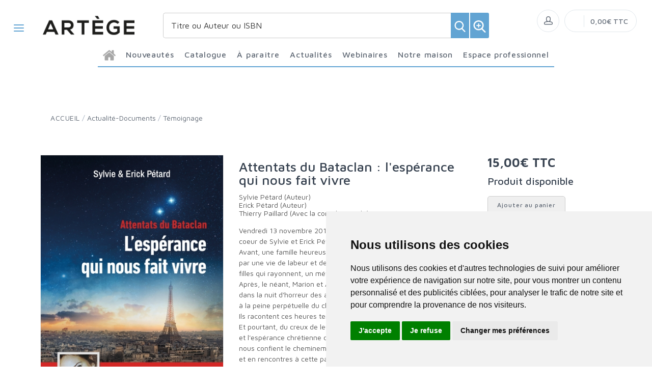

--- FILE ---
content_type: text/html; charset=utf-8
request_url: https://www.editionsartege.fr/product/124551/attentats-du-bataclan-l-esperance-qui-nous-fait-vivre/
body_size: 214102
content:


<!DOCTYPE html>
<html lang="fr">
<head>
  <noscript>
    <meta http-equiv="refresh" content="0; url=https://www.editionsartege.fr/noscript.html">
  </noscript>
  <meta http-equiv="Content-Type" content="text/html; charset=UTF-8">
  <link attr-write-cache='.cache/editionsartege-fr-head-seo-product-124551-attentats-du-bataclan-l-esperance-qui-nous-fait-vivre.html.cache'><title>Attentats du Bataclan : l'espérance qui nous fait vivre - Éditions Artège</title><meta name="description" content="Le récit de la reconstruction de parents qui ont perdu leurs deux filles dans les attentats du Bataclan"><meta name="author" content="Groupe Elidia"><link rel="canonical" href=""/><meta property="og:locale" content="fr_FR"/><meta property="og:type" content="website"/><meta property="og:title" content="Attentats du Bataclan : l'espérance qui nous fait vivre - Éditions Artège"/><meta property="og:description" content="Le récit de la reconstruction de parents qui ont perdu leurs deux filles dans les attentats du Bataclan"/><meta property="og:image" content="[data-uri]"><meta property="og:image:type" content="image/jpg" /><meta property="og:image:alt" content="Attentats du Bataclan : l'espérance qui nous fait vivre - Éditions Artège" /><meta property="og:site_name" content="editionsartege.fr"/>  <meta name="viewport" content="width=device-width, initial-scale=1.0, maximum-scale=1.0, user-scalable=no">
  <!-- Favicon and Apple Icons-->
  <link rel="icon" type="image/x-icon" href="https://www.editionsartege.fr/themes/editionsartege.fr/favicon.ico">
  <link rel="icon" type="image/png" href="https://www.editionsartege.fr/themes/editionsartege.fr/favicon.png">
  <link rel="apple-touch-icon" href="https://www.editionsartege.fr/themes/editionsartege.fr/touch-icon-iphone.png">
  <link rel="apple-touch-icon" sizes="152x152" href="https://www.editionsartege.fr/themes/editionsartege.fr/touch-icon-ipad.png">
  <link rel="apple-touch-icon" sizes="180x180" href="https://www.editionsartege.fr/themes/editionsartege.fr/touch-icon-iphone-retina.png">
  <link rel="apple-touch-icon" sizes="167x167" href="https://www.editionsartege.fr/themes/editionsartege.fr/touch-icon-ipad-retina.png">
  <!-- Vendor Styles including: Bootstrap, Font Icons, Plugins, etc.-->
  <link rel="stylesheet" media="screen" href="https://www.editionsartege.fr/css/vendor.min.css">
  <!-- Main Template Styles-->
  <link id="mainStyles" rel="stylesheet" media="screen" href="https://www.editionsartege.fr/css/styles.css?20251205024451">
  <link id="custom" rel="stylesheet" media="screen" href="https://www.editionsartege.fr/themes/customEditions.css?20251205024451">
  <link id="custom" rel="stylesheet" media="screen" href="https://www.editionsartege.fr/themes/editionsartege.fr/custom.css?20251205024451">
  <!-- Modernizr-->
  <script src="https://www.editionsartege.fr/js/modernizr.min.js"></script>
  <!-- Cookie Consent by TermsFeed Privacy Generator https://www.TermsFeed.com -->
<script type="text/javascript" src="https://www.termsfeed.com/public/cookie-consent/4.0.0/cookie-consent.js" charset="UTF-8"></script>
<script type="text/javascript" charset="UTF-8">
document.addEventListener('DOMContentLoaded', function () {
cookieconsent.run({"notice_banner_type":"simple","consent_type":"express","palette":"light","language":"fr","page_load_consent_levels":["strictly-necessary"],"notice_banner_reject_button_hide":false,"preferences_center_close_button_hide":false,"page_refresh_confirmation_buttons":false,"website_name":"editionsartege.fr","open_preferences_center_selector":"#open_preferences_center"});
});
</script>





<!-- Google tag (gtag.js) -->
<script async src="https://www.googletagmanager.com/gtag/js?id=G-E2RFJGSBH1"></script>
<script>
  window.dataLayer = window.dataLayer || [];
  function gtag(){dataLayer.push(arguments);}
  gtag('js', new Date());

  gtag('config', 'G-E2RFJGSBH1');
</script>





















<noscript>ePrivacy and GPDR Cookie Consent management by <a href="https://www.TermsFeed.com/" rel="nofollow">TermsFeed Privacy Generator</a></noscript>
<!-- End Cookie Consent by TermsFeed Privacy Generator https://www.TermsFeed.com --></head><body>
  <link attr-read-cache='.cache/editionsartege-fr-loader.html.cache'><div class="AppLoaderOff" id="AppLoader"><img class="AppLoaderImg" src="https://www.editionsartege.fr/img/loading.gif"></div>  <link attr-read-cache='.cache/editionsartege-fr-sidebar-left-menu-categories.html.cache'><div class="offcanvas-container" id="shop-categories"> <nav class="offcanvas-menu"> <ul class="menu"> <li class="has-children"><span><a href="https://www.editionsartege.fr/categorie/0012/nouveautes/" class="getLoad">Nouveautés</a></span></li> <li class="has-children"><span><a href="https://www.editionsartege.fr/categorie/0011/a-paraitre/" class="getLoad">À paraître</a></span></li> <li class="has-children"><span><a href="https://www.editionsartege.fr/actualites/" class="getLoad">Actualités</a></span></li> <li class="has-children"><span><a href="https://www.editionsartege.fr/webinaires/" class="getLoad">Webinaires</a></span></li><div class="offcanvas-header bkgd_siteColor"> <h5 style="color: #fff;">Catalogue</h5></div><li class="has-children"><span><a href="https://www.editionsartege.fr/categorie/86/actualite-documents/">Actualité-Documents</a><span class="sub-menu-toggle"></span></span><ul class="offcanvas-submenu"><li><a href="https://www.editionsartege.fr/categorie/290/couple-et-famille/" class="getLoad">Couple et famille</a></li><li><a href="https://www.editionsartege.fr/categorie/87/documents-d-eglise/" class="getLoad">Documents d'Eglise</a></li><li><a href="https://www.editionsartege.fr/categorie/91/essai/" class="getLoad">Essai</a></li><li><a href="https://www.editionsartege.fr/categorie/92/formation/" class="getLoad">Formation</a></li><li><a href="https://www.editionsartege.fr/categorie/288/grandes-figures/" class="getLoad">Grandes figures</a></li><li><a href="https://www.editionsartege.fr/categorie/88/liturgie/" class="getLoad">Liturgie</a></li><li><a href="https://www.editionsartege.fr/categorie/90/temoignage/" class="getLoad">Témoignage</a></li><li><a href="https://www.editionsartege.fr/categorie/287/vie-chretienne/" class="getLoad">Vie chrétienne</a></li><li><a href="https://www.editionsartege.fr/categorie/89/vie-de-l-eglise/" class="getLoad">Vie de l'Eglise</a></li></ul></li><li class="has-children"><span><a href="https://www.editionsartege.fr/categorie/624/notre-selection-d-ouvrages-pour-celebrer-la-foi/">Notre sélection d’ouvrages pour célébrer la foi</a><span class="sub-menu-toggle"></span></span><ul class="offcanvas-submenu"></ul></li><li class="has-children"><span><a href="https://www.editionsartege.fr/categorie/93/spiritualite/">Spiritualité</a><span class="sub-menu-toggle"></span></span><ul class="offcanvas-submenu"><li><a href="https://www.editionsartege.fr/categorie/138/bible/" class="getLoad">Bible</a></li><li><a href="https://www.editionsartege.fr/categorie/94/ecrits-des-saints/" class="getLoad">Ecrits des saints</a></li><li><a href="https://www.editionsartege.fr/categorie/96/grandes-figures/" class="getLoad">Grandes figures</a></li><li><a href="https://www.editionsartege.fr/categorie/95/prieres/" class="getLoad">Prières</a></li><li><a href="https://www.editionsartege.fr/categorie/289/vie-spirituelle/" class="getLoad">Vie spirituelle</a></li></ul></li><li class="has-children"><span><a href="https://www.editionsartege.fr/categorie/97/poche/">Poche</a><span class="sub-menu-toggle"></span></span><ul class="offcanvas-submenu"><li><a href="https://www.editionsartege.fr/categorie/99/classiques-de-la-spiritualite/" class="getLoad">Classiques de la spiritualité</a></li><li><a href="https://www.editionsartege.fr/categorie/98/grandes-figures/" class="getLoad">Grandes figures</a></li><li><a href="https://www.editionsartege.fr/categorie/100/petites-vies/" class="getLoad">Petites vies</a></li><li><a href="https://www.editionsartege.fr/categorie/102/spiritualite/" class="getLoad">Spiritualité</a></li></ul></li><li class="has-children"><span><a href="https://www.editionsartege.fr/categorie/103/jeunesse-bd/">Jeunesse-BD</a><span class="sub-menu-toggle"></span></span><ul class="offcanvas-submenu"></ul></li><li class="has-children"><span><a href="https://www.editionsartege.fr/categorie/128/universitaire/">Universitaire</a><span class="sub-menu-toggle"></span></span><ul class="offcanvas-submenu"><li><a href="https://www.editionsartege.fr/categorie/136/actes-de-colloques/" class="getLoad">Actes de colloques</a></li><li><a href="https://www.editionsartege.fr/categorie/132/droit-canonique/" class="getLoad">Droit Canonique</a></li><li><a href="https://www.editionsartege.fr/categorie/134/exegese/" class="getLoad">Exégèse</a></li><li><a href="https://www.editionsartege.fr/categorie/137/histoire/" class="getLoad">Histoire</a></li><li><a href="https://www.editionsartege.fr/categorie/135/patristique/" class="getLoad">Patristique</a></li><li><a href="https://www.editionsartege.fr/categorie/133/philosophie/" class="getLoad">Philosophie</a></li><li><a href="https://www.editionsartege.fr/categorie/129/theologie/" class="getLoad">Théologie</a></li></ul></li><div class="offcanvas-header bkgd_siteColor notre-maison"> <h5 style="color: #fff;">Notre maison</h5></div> <li class="has-children"><span><a href="https://www.editionsartege.fr/pages/1/qui-sommes-nous/" class="getLoad">Qui sommes nous</a></span></li> <li class="has-children"><span><a href="https://www.editionsartege.fr/auteurs/" class="getLoad">Nos auteurs</a></span></li> <li class="has-children"><span><a href="https://www.editionsartege.fr/pages/9/envoyer-un-manuscrit/" class="getLoad">Envoyer un manuscrit</a></span></li> <li class="has-children"><span><a href="https://www.editionsartege.fr/pages/2/contact/" class="getLoad">Nous contacter</a></span></li><div class="offcanvas-header bkgd_siteColor espace-professionnel"> <h5 style="color: #fff;">Espace professionnel</h5></div> <li class="has-children"><span><a href="https://www.editionsartege.fr/pages/5/librairies/" class="getLoad">Libraires</a></span></li> <li class="has-children"><span><a href="https://www.editionsartege.fr/pages/6/journalistes/" class="getLoad">Journalistes</a></span></li> <li class="has-children"><span><a href="https://www.editionsartege.fr/pages/7/droits-d-auteur/" class="getLoad">Droits d'auteur</a></span></li> <li class="has-children"><span><a href="https://www.editionsartege.fr/pages/8/foreign-rights/" class="getLoad">Foreign rights</a></span></li> </ul> </nav> </div>  <link attr-read-cache='.cache/editionsartege-fr-mobile-menu.html.cache'> <link attr-read-cache='.cache/editionsartege-fr-sidebar-left-menu-categories.html.cache'><div class="offcanvas-container" id="mobile-menu"> <nav class="offcanvas-menu"> <ul class="menu"> <li class="has-children"><span><a href="https://www.editionsartege.fr/categorie/0012/nouveautes/" class="getLoad">Nouveautés</a></span></li> <li class="has-children"><span><a href="https://www.editionsartege.fr/categorie/0011/a-paraitre/" class="getLoad">À paraître</a></span></li> <li class="has-children"><span><a href="https://www.editionsartege.fr/actualites/" class="getLoad">Actualités</a></span></li> <li class="has-children"><span><a href="https://www.editionsartege.fr/webinaires/" class="getLoad">Webinaires</a></span></li><div class="offcanvas-header bkgd_siteColor"> <h5 style="color: #fff;">Catalogue</h5></div><li class="has-children"><span><a href="https://www.editionsartege.fr/categorie/86/actualite-documents/">Actualité-Documents</a><span class="sub-menu-toggle"></span></span><ul class="offcanvas-submenu"><li><a href="https://www.editionsartege.fr/categorie/290/couple-et-famille/" class="getLoad">Couple et famille</a></li><li><a href="https://www.editionsartege.fr/categorie/87/documents-d-eglise/" class="getLoad">Documents d'Eglise</a></li><li><a href="https://www.editionsartege.fr/categorie/91/essai/" class="getLoad">Essai</a></li><li><a href="https://www.editionsartege.fr/categorie/92/formation/" class="getLoad">Formation</a></li><li><a href="https://www.editionsartege.fr/categorie/288/grandes-figures/" class="getLoad">Grandes figures</a></li><li><a href="https://www.editionsartege.fr/categorie/88/liturgie/" class="getLoad">Liturgie</a></li><li><a href="https://www.editionsartege.fr/categorie/90/temoignage/" class="getLoad">Témoignage</a></li><li><a href="https://www.editionsartege.fr/categorie/287/vie-chretienne/" class="getLoad">Vie chrétienne</a></li><li><a href="https://www.editionsartege.fr/categorie/89/vie-de-l-eglise/" class="getLoad">Vie de l'Eglise</a></li></ul></li><li class="has-children"><span><a href="https://www.editionsartege.fr/categorie/624/notre-selection-d-ouvrages-pour-celebrer-la-foi/">Notre sélection d’ouvrages pour célébrer la foi</a><span class="sub-menu-toggle"></span></span><ul class="offcanvas-submenu"></ul></li><li class="has-children"><span><a href="https://www.editionsartege.fr/categorie/93/spiritualite/">Spiritualité</a><span class="sub-menu-toggle"></span></span><ul class="offcanvas-submenu"><li><a href="https://www.editionsartege.fr/categorie/138/bible/" class="getLoad">Bible</a></li><li><a href="https://www.editionsartege.fr/categorie/94/ecrits-des-saints/" class="getLoad">Ecrits des saints</a></li><li><a href="https://www.editionsartege.fr/categorie/96/grandes-figures/" class="getLoad">Grandes figures</a></li><li><a href="https://www.editionsartege.fr/categorie/95/prieres/" class="getLoad">Prières</a></li><li><a href="https://www.editionsartege.fr/categorie/289/vie-spirituelle/" class="getLoad">Vie spirituelle</a></li></ul></li><li class="has-children"><span><a href="https://www.editionsartege.fr/categorie/97/poche/">Poche</a><span class="sub-menu-toggle"></span></span><ul class="offcanvas-submenu"><li><a href="https://www.editionsartege.fr/categorie/99/classiques-de-la-spiritualite/" class="getLoad">Classiques de la spiritualité</a></li><li><a href="https://www.editionsartege.fr/categorie/98/grandes-figures/" class="getLoad">Grandes figures</a></li><li><a href="https://www.editionsartege.fr/categorie/100/petites-vies/" class="getLoad">Petites vies</a></li><li><a href="https://www.editionsartege.fr/categorie/102/spiritualite/" class="getLoad">Spiritualité</a></li></ul></li><li class="has-children"><span><a href="https://www.editionsartege.fr/categorie/103/jeunesse-bd/">Jeunesse-BD</a><span class="sub-menu-toggle"></span></span><ul class="offcanvas-submenu"></ul></li><li class="has-children"><span><a href="https://www.editionsartege.fr/categorie/128/universitaire/">Universitaire</a><span class="sub-menu-toggle"></span></span><ul class="offcanvas-submenu"><li><a href="https://www.editionsartege.fr/categorie/136/actes-de-colloques/" class="getLoad">Actes de colloques</a></li><li><a href="https://www.editionsartege.fr/categorie/132/droit-canonique/" class="getLoad">Droit Canonique</a></li><li><a href="https://www.editionsartege.fr/categorie/134/exegese/" class="getLoad">Exégèse</a></li><li><a href="https://www.editionsartege.fr/categorie/137/histoire/" class="getLoad">Histoire</a></li><li><a href="https://www.editionsartege.fr/categorie/135/patristique/" class="getLoad">Patristique</a></li><li><a href="https://www.editionsartege.fr/categorie/133/philosophie/" class="getLoad">Philosophie</a></li><li><a href="https://www.editionsartege.fr/categorie/129/theologie/" class="getLoad">Théologie</a></li></ul></li><div class="offcanvas-header bkgd_siteColor notre-maison"> <h5 style="color: #fff;">Notre maison</h5></div> <li class="has-children"><span><a href="https://www.editionsartege.fr/pages/1/qui-sommes-nous/" class="getLoad">Qui sommes nous</a></span></li> <li class="has-children"><span><a href="https://www.editionsartege.fr/auteurs/" class="getLoad">Nos auteurs</a></span></li> <li class="has-children"><span><a href="https://www.editionsartege.fr/pages/9/envoyer-un-manuscrit/" class="getLoad">Envoyer un manuscrit</a></span></li> <li class="has-children"><span><a href="https://www.editionsartege.fr/pages/2/contact/" class="getLoad">Nous contacter</a></span></li><div class="offcanvas-header bkgd_siteColor espace-professionnel"> <h5 style="color: #fff;">Espace professionnel</h5></div> <li class="has-children"><span><a href="https://www.editionsartege.fr/pages/5/librairies/" class="getLoad">Libraires</a></span></li> <li class="has-children"><span><a href="https://www.editionsartege.fr/pages/6/journalistes/" class="getLoad">Journalistes</a></span></li> <li class="has-children"><span><a href="https://www.editionsartege.fr/pages/7/droits-d-auteur/" class="getLoad">Droits d'auteur</a></span></li> <li class="has-children"><span><a href="https://www.editionsartege.fr/pages/8/foreign-rights/" class="getLoad">Foreign rights</a></span></li> </ul> </nav> </div>   <!-- Topbar-->
<div class="topbar" style="display: none;">
  <div class="topbar-column topbarLeft">
    <a class="" href="/cdn-cgi/l/email-protection#1a7475687f6a76635a7f7e736e737574697b686e7f7d7f347c68">
      <i class="icon-mail"></i>&nbsp; <span class="__cf_email__" data-cfemail="81efeef3e4f1edf8c1e4e5e8f5e8eeeff2e0f3f5e4e6e4afe7f3">[email&#160;protected]</span>    </a>
    <span style="color: #fff;" class="pipe_separator">|</span>
    <a class="" href="tel:">
      <img style="width: 15px;" src="https://www.editionsartege.fr/img/icons/phone.png" alt="Téléphone">&nbsp;     </a>
    <span style="color: #fff;" class="pipe_separator">|</span>
        <a class="social-button sb-facebook shape-circle sb-dark" href="https://www.facebook.com/editionsartege/" target="_blank">
      <i class="socicon-facebook"></i>
    </a>
            <a class="social-button sb-instagram shape-none sb-dark" href="https://www.instagram.com/editionsartege/" target="_blank">
      <i class="socicon-instagram"></i>
    </a>
            <a class="social-button sb-twitter shape-none sb-dark" href="https://twitter.com/artegeedition" target="_blank">
      <i class="socicon-twitter"></i>
    </a>
      </div>

<div class="topbar-column topbarRight">
<a class="getLoad" href="https://www.editionsartege.fr/account-login/"><i class="icon-head"></i>&nbsp; Identifiez-vous</a><span style="color: #fff;" class="pipe_separator">|</span>
<a class="getLoad" href="https://www.editionsartege.fr/account-login/"><i class="icon-head"></i>&nbsp; Créez un compte</a>





  </div>
</div>  <!-- Navbar-->
<!-- Remove "navbar-sticky" class to make navigation bar scrollable with the page.-->

<header class="navbar navbar-sticky">

    <form class="site-search" method="get" action="https://www.editionsartege.fr/search/">
        <input type="text" name="q" id="q" minlength="4" placeholder="Titre ou Auteur ou ISBN">
        <img id="icon-cross" style="position:absolute;top: 30px;right: 15px;z-index: 12;width: 13px;" src="https://www.editionsartege.fr/img/icons/close.png" alt="Fermer" onclick="closeMenu()">
    </form>

     <form class="site-search2" method="get" action="https://www.editionsartege.fr/search/">
      <div class="searchBar-top">
         <div class="search">
            <input type="text" name="q" id="q" minlength="4" class="searchTerm" value="" placeholder="Titre ou Auteur ou ISBN">
            <button type="submit" class="searchButton">
              <img style="width: 25px;" src="https://www.editionsartege.fr/img/icons/search.png" alt="Recherche">
           </button>
            <button type="button" onclick="location.href='https://www.editionsartege.fr/search-plus/'" class="searchPlusButton">
              <img style="width: 25px;" src="https://www.editionsartege.fr/img/icons/zoom.png" alt="Recherche détaillée">
           </button>
         </div>
      </div>
    </form>


    <div class="site-branding">
        <div class="inner">
            <!-- Off-Canvas Toggle (#shop-categories)-->
            <a class="offcanvas-toggle cats-toggle" href="#shop-categories" data-toggle="offcanvas"></a>
            <!-- Off-Canvas Toggle (#mobile-menu)-->
            <a class="offcanvas-toggle menu-toggle" href="#mobile-menu" data-toggle="offcanvas"></a>
            <!-- Site Logo--><a class="site-logo" href="https://www.editionsartege.fr/"><img src="https://www.editionsartege.fr/themes/editionsartege.fr/default-logo.png" alt="Logo"></a>
        </div>
    </div>



    <link attr-read-cache='.cache/editionsartege-fr-navbar-main-menu-categories.html.cache'>  <nav class="site-menu"> <ul> <li class="has-megamenu accueil"><a href="https://www.editionsartege.fr/"><img style="margin: 12px 0 0 0; width: 25px;" src="https://www.editionsartege.fr/img/icons/home.png" alt="accueil"></a></li><li class="has-megamenu"><a href="https://www.editionsartege.fr/categorie/0012/nouveautes/"><span>Nouveautés</span></a></li><li class="has-megamenu"><a href="#"><span style="cursor: context-menu">Catalogue</span></a><ul class="mega-menu row"><li class="largCAT_Menu"><h6><a href="https://www.editionsartege.fr/categorie/86/actualite-documents/" class="getLoad"><span>Actualité-Documents<span></a></h6><ul><li><a class="top-menu-cat-ellipsis getLoad" href="https://www.editionsartege.fr/categorie/290/couple-et-famille/">Couple et famille</a></li><li><a class="top-menu-cat-ellipsis getLoad" href="https://www.editionsartege.fr/categorie/87/documents-d-eglise/">Documents d'Eglise</a></li><li><a class="top-menu-cat-ellipsis getLoad" href="https://www.editionsartege.fr/categorie/91/essai/">Essai</a></li><li><a class="top-menu-cat-ellipsis getLoad" href="https://www.editionsartege.fr/categorie/92/formation/">Formation</a></li><li><a class="top-menu-cat-ellipsis getLoad" href="https://www.editionsartege.fr/categorie/288/grandes-figures/">Grandes figures</a></li><li><a class="top-menu-cat-ellipsis getLoad" href="https://www.editionsartege.fr/categorie/88/liturgie/">Liturgie</a></li><li><a class="top-menu-cat-ellipsis getLoad" href="https://www.editionsartege.fr/categorie/90/temoignage/">Témoignage</a></li><li><a class="top-menu-cat-ellipsis getLoad" href="https://www.editionsartege.fr/categorie/287/vie-chretienne/">Vie chrétienne</a></li><li><a class="top-menu-cat-ellipsis getLoad" href="https://www.editionsartege.fr/categorie/89/vie-de-l-eglise/">Vie de l'Eglise</a></li></ul></li><li class="largCAT_Menu"><h6><a href="https://www.editionsartege.fr/categorie/624/notre-selection-d-ouvrages-pour-celebrer-la-foi/" class="getLoad"><span>Notre sélection d’ouvrages pour célébrer la foi<span></a></h6><ul></ul></li><li class="largCAT_Menu"><h6><a href="https://www.editionsartege.fr/categorie/93/spiritualite/" class="getLoad"><span>Spiritualité<span></a></h6><ul><li><a class="top-menu-cat-ellipsis getLoad" href="https://www.editionsartege.fr/categorie/138/bible/">Bible</a></li><li><a class="top-menu-cat-ellipsis getLoad" href="https://www.editionsartege.fr/categorie/94/ecrits-des-saints/">Ecrits des saints</a></li><li><a class="top-menu-cat-ellipsis getLoad" href="https://www.editionsartege.fr/categorie/96/grandes-figures/">Grandes figures</a></li><li><a class="top-menu-cat-ellipsis getLoad" href="https://www.editionsartege.fr/categorie/95/prieres/">Prières</a></li><li><a class="top-menu-cat-ellipsis getLoad" href="https://www.editionsartege.fr/categorie/289/vie-spirituelle/">Vie spirituelle</a></li></ul></li><li class="largCAT_Menu"><h6><a href="https://www.editionsartege.fr/categorie/97/poche/" class="getLoad"><span>Poche<span></a></h6><ul><li><a class="top-menu-cat-ellipsis getLoad" href="https://www.editionsartege.fr/categorie/99/classiques-de-la-spiritualite/">Classiques de la spiritualité</a></li><li><a class="top-menu-cat-ellipsis getLoad" href="https://www.editionsartege.fr/categorie/98/grandes-figures/">Grandes figures</a></li><li><a class="top-menu-cat-ellipsis getLoad" href="https://www.editionsartege.fr/categorie/100/petites-vies/">Petites vies</a></li><li><a class="top-menu-cat-ellipsis getLoad" href="https://www.editionsartege.fr/categorie/102/spiritualite/">Spiritualité</a></li></ul></li><li class="largCAT_Menu"><h6><a href="https://www.editionsartege.fr/categorie/103/jeunesse-bd/" class="getLoad"><span>Jeunesse-BD<span></a></h6><ul></ul></li><li class="largCAT_Menu"><h6><a href="https://www.editionsartege.fr/categorie/128/universitaire/" class="getLoad"><span>Universitaire<span></a></h6><ul><li><a class="top-menu-cat-ellipsis getLoad" href="https://www.editionsartege.fr/categorie/136/actes-de-colloques/">Actes de colloques</a></li><li><a class="top-menu-cat-ellipsis getLoad" href="https://www.editionsartege.fr/categorie/132/droit-canonique/">Droit Canonique</a></li><li><a class="top-menu-cat-ellipsis getLoad" href="https://www.editionsartege.fr/categorie/134/exegese/">Exégèse</a></li><li><a class="top-menu-cat-ellipsis getLoad" href="https://www.editionsartege.fr/categorie/137/histoire/">Histoire</a></li><li><a class="top-menu-cat-ellipsis getLoad" href="https://www.editionsartege.fr/categorie/135/patristique/">Patristique</a></li><li><a class="top-menu-cat-ellipsis getLoad" href="https://www.editionsartege.fr/categorie/133/philosophie/">Philosophie</a></li><li><a class="top-menu-cat-ellipsis getLoad" href="https://www.editionsartege.fr/categorie/129/theologie/">Théologie</a></li></ul></li></ul></li><li class="has-megamenu"><a href="https://www.editionsartege.fr/categorie/0011/a-paraitre/"><span>À paraître</span></a></li><li class="has-megamenu"><a href="https://www.editionsartege.fr/actualites/" class="getLoad"><span>Actualités</span></a></li><li><a href="#"><span style="cursor: context-menu">Webinaires</span></a><ul class="sub-menu" style="width: 300px !important;"> <li><a href="https://www.editionsartege.fr/webinaires/" class="getLoad">Retrouvez toutes les rencontres avec nos Auteurs</a></li> <li><a href="https://www.editionsartege.fr/webinaires-replay/" class="getLoad">Voir et revoir les Webinaires passés</a></li></ul></li><li><a href="#"><span style="cursor: context-menu">Notre maison</span></a><ul class="sub-menu" style="width: 300px !important;"> <li><a href="https://www.editionsartege.fr/pages/1/qui-sommes-nous/" class="getLoad">Qui sommes-nous?</a></li> <li><a href="https://www.editionsartege.fr/auteurs/" class="getLoad">Nos auteurs</a></li> <li><a href="https://www.editionsartege.fr/pages/9/envoyer-un-manuscrit/" class="getLoad">Envoyer un manuscrit</a></li> <li><a href="https://www.editionsartege.fr/pages/2/contact/" class="getLoad">Nous contacter</a></li></ul></li><li><a href="#"><span style="cursor: context-menu">Espace professionnel</span></a><ul class="sub-menu" style="width: 300px !important;"> <li><a href="https://www.editionsartege.fr/pages/5/librairies/" class="getLoad">Libraires</a></li> <li><a href="https://www.editionsartege.fr/pages/6/journalistes/" class="getLoad">Journalistes</a></li> <li><a href="https://www.editionsartege.fr/pages/7/droits-d-auteur/" class="getLoad">Droits d'auteur</a></li> <li><a href="https://www.editionsartege.fr/pages/8/foreign-rights/" class="getLoad">Foreign Rights</a></li></ul></li></ul></nav>    <!-- Toolbar-->
    <div class="toolbar">
        <div class="inner">
            <div class="tools">
                <div class="search"><i class="icon-search"></i></div>
                
<div class="account"><a href="https://www.editionsartege.fr/account-login/"></a><i class="icon-head"></i>
  <ul class="toolbar-dropdown">
    <li><a href="https://www.editionsartege.fr/account-login/" class="getLoad">Identifiez-vous</a></li>
    <li class="sub-menu-separator"></li>
    <li><a href="https://www.editionsartege.fr/account-login/" class="getLoad">Créez un compte</a></li>
  </ul>
</div>

                
<div class="cart">
            <a href="https://www.editionsartege.fr/account-login/" class="getLoad"></a>
            <i></i>
    <span class="count"></span>
    <span class="subtotal">0,00€ TTC</span>
    <div class="toolbar-dropdown">


        <div class="toolbar-dropdown-group">
                            <div class="column">
                    <a class="btn btn-sm btn-block btn-secondary" href="https://www.editionsartege.fr/account-login/">Voir le panier</a>
                </div>
                                </div>
    </div>
</div>            </div>
        </div>
    </div>

<script data-cfasync="false" src="/cdn-cgi/scripts/5c5dd728/cloudflare-static/email-decode.min.js"></script><script type="text/javascript">
function closeMenu(){
  $(".site-search").removeClass("search-visible")
};
</script>

</header>
<section class="section-search">
    
</section>

  <div class="offcanvas-wrapper">
<link attr-write-cache='.cache/editionsartege-fr-product-124551-attentats-du-bataclan-l-esperance-qui-nous-fait-vivre.html.cache'> <div class="page-title"> <div class="container"> <div class="column"> <ul class="breadcrumbs"> <li class="text-uppercase"><a href="https://www.editionsartege.fr/">ACCUEIL</a></li> <li>/</li> <li> <a href="https://www.editionsartege.fr/categorie/86/actualite-documents/" class="getLoad"> Actualité-Documents </a> </li> <li>/</li> <li> <a href="https://www.editionsartege.fr/categorie/90/temoignage/" class="getLoad"> Témoignage </a> </li> </ul> <h1 class="text-uppercase d-none">Témoignage</h1> </div> <div class="column"> <h1 style="text-align: right;"> <a href="https://www.editionsartege.fr/categorie/86/actualite-documents/" class="getLoad btn-retour" style="margin-top: 0px;margin-bottom: 0px; font-size: 16px; color: #00627a; text-decoration: none;"> <i class="pe-7s-angle-left f-13"></i> <span>Retour</span> </a> </h1> </div> </div> </div>  <div class="container padding-bottom-3x mb-1"> <div class="row">  <div class="col-md-4 col-8 img_product"> <div class="product-gallery"> <div class="product-carousel owl-carousel gallery-wrapper"> <div class="gallery-item" data-hash="IMG0"><a class="MagicZoom" data-options="zoomMode: off" href="[data-uri]" data-size="800x600"> <img src="[data-uri]" class="product-img-gallery"></a></div> </div> <div class="row padding-top-1x mb-3"> <div class="col-sm-12"> <span>Date de parution :</span> <span style="font-weight: bold;"> 01.09.2021 </span><br/> <span>Nb. de pages :</span> <span style="font-weight: bold;">228</span><br/> <span>EAN :</span> <span style="font-weight: bold;">9791033611516</span> <br/><br/> <a href="https://www.editionsartege.fr/img/products/FIC179687.jpg" target="_blank" style="font-weight: bold;">Télécharger la couverture</a> </div> </div> </div> </div>  <div class="col-md-5"> <div class="product-title"> <h2 class="titre_page_produit"> Attentats du Bataclan : l'espérance qui nous fait vivre </h2> <h3 class="soustitre"> </h3> <h4 class="auteur"> <a href="https://www.editionsartege.fr/auteurs/55679/sylvie-petard-auteur/">Sylvie Pétard (Auteur)</a><br> <a href="https://www.editionsartege.fr/auteurs/55701/erick-petard-auteur/">Erick Pétard (Auteur)</a><br> <a href="https://www.editionsartege.fr/auteurs/19942/thierry-paillard-avec-la-contribution-de/">Thierry Paillard (Avec la contribution de)</a><br> </h4> </div> <p> <div>Vendredi 13 novembre 2015, une date gravée à tout jamais dans le coeur de Sylvie et Erick Pétard. Celle d'un avant et d'un après.</div><div>Avant, une famille heureuse, des parents qui ont patiemment construit, par une vie de labeur et de service, un bonheur qui les comble : deux filles qui rayonnent, un métier qui les passionne.</div><div>Après, le néant, Marion et Anna fauchées par les balles des terroristes dans la nuit d'horreur des attentats de Paris, Sylvie et Erick condamnés à la peine perpétuelle du chagrin et de l'injustice.</div><div>Ils racontent ces heures terribles du vendredi noir et des jours d'après. Et pourtant, du creux de leur blessure a pu sourdre une source de Vie et l'espérance chrétienne de retrouver un jour leurs filles. Ils nous confient le cheminement qui les a conduits de prières en lectures et en rencontres à cette paisible certitude.</div><br /><div><i><b>Sylvie et Erick Pétard</b>, commerçants à Chailles dans le Loir-et-Cher, sont </i><i>aujourd'hui retraités, partageant leur temps entre le Blésois et la Vendée. Thierry </i><i>Paillard, éditeur indépendant, a recueilli leurs confidences et mis sa plume </i><i>au service de leur puissant témoignage.</i></div><div><i><br /></i></div><div><i><br /></i></div><div><i><br /></i></div><div><i>Avec la participation de la région <b>Occitanie</b></i></div> <br/><br/> <div class="feuilleter"> <a style="font-weight: bold; text-decoration: none; font-size: 20px;" href="http://liseuse-hachette.fr/extrait/9791033611875?utm=librairie-numerique" target="_blank"> <img style="width: 40px; margin: 0 8px 0 5px;" src="https://www.editionsartege.fr/img/catalogues/feuilleter.jpg" alt="feuilleter"> <span style="border-bottom: 2px solid #565656;">Feuilleter un extrait</a></span><br> </div> <br/><br/> </p> <p></p> <p> </p> <p> </p> </div>  <div class="col-md-3"> <div id="ajax124551"> <div class="product-purchase"> <h4>Prix :</h4> <div class="price-display"> <span class="normal-price">15,00€ TTC</span> </div>  <div class="stock-info" style="margin-top: 15px;"> <p><strong>Disponibilité :</strong> </p> </div> </div> </div> <br/><hr><br/>   </div> </div><script>var mzOptions = { textExpandHint: "Cliquer pour agrandir", textBtnClose: "Fermer", zoomMode: "off", zoomOn: "click", expandCaption: false
};</script><div class="row padding-top-2x mb-3"><div class="col-lg-12"><div class="title_bottom_product_page siteColor">Nos partenaires libraires</div><div class="tab-content"><div class="tab-pane fade show active" id="description" role="tabpanel"><div class="row"><div class="col-lg-2 col-4"><a href="https://www.chez-mon-libraire.fr/listeliv.php?base=paper&mots_recherche=9791033611516" target="_blank"><img class="img_partenaires" src="https://cdn.11.elidia.eu/medias/2021042120211142-455190592608040ae2b74a6.14557096-lienpartenaire26.png/400/400/"></a></div><div class="col-lg-2 col-4"><a href="https://www.cultura.com/search/results?search_query=9791033611516" alt="Cultura" target="_blank"><img class="img_partenaires" src="https://cdn.11.elidia.eu/medias/2021042120210812-178487031660803fdc636956.70835151-lienpartenaire10.png/400/400/"></a></div><div class="col-lg-2 col-4"><a href="https://www.decitre.fr/rechercher/result?q=9791033611516" alt="Decitre" target="_blank"><img class="img_partenaires" src="https://cdn.11.elidia.eu/medias/2021042120210837-78329189260803ff559c917.83776210-lienpartenaire12.png/400/400/"></a></div><div class="col-lg-2 col-4"><a href="https://fr-fr.facebook.com/Enfantjesus.fr/" alt="Enfant-Jésus – Toulon " target="_blank"><img class="img_partenaires" src="https://cdn.11.elidia.eu/medias/2022033020225400-57876198462440c98178dc4.35003250-logo-ej.jpg/400/400/"></a></div><div class="col-lg-2 col-4"><a href="https://www.furet.com/rechercher/result?q=9791033611516" target="_blank"><img class="img_partenaires" src="https://cdn.11.elidia.eu/medias/2021042120210826-188468262360803fea655849.58403452-lienpartenaire11.png/400/400/"></a></div><div class="col-lg-2 col-4"><a href="https://www.lalibrairie.com/" alt="La librairie" target="_blank"><img class="img_partenaires" src="https://cdn.11.elidia.eu/medias/2021042120211104-50920106760804088d94148.39919370-lienpartenaire22.png/400/400/"></a></div><div class="col-lg-2 col-4"><a href="https://www.libraires-ensemble.com/recherche/?q=9791033611516" alt="Les libraires ensemble" target="_blank"><img class="img_partenaires" src="https://cdn.11.elidia.eu/medias/2021042120211122-11730576456080409a991da5.52587652-lienpartenaire24.png/400/400/"></a></div><div class="col-lg-2 col-4"><a href="https://www.leslibraires.fr/recherche/?q=9791033611516" alt="leslibraires.fr" target="_blank"><img class="img_partenaires" src="https://cdn.11.elidia.eu/medias/2021042120210900-10976297006080400c67bec1.58113474-lienpartenaire14.png/400/400/"></a></div><div class="col-lg-2 col-4"><a href="https://www.librairesanice.fr/listeliv.php?base=paper&mots_recherche=9791033611516" alt="Libraire(s) à Nice" target="_blank"><img class="img_partenaires" src="https://cdn.11.elidia.eu/medias/2021042120211255-1580771510608040f7733d66.58602567-lienpartenaire31.png/400/400/"></a></div><div class="col-lg-2 col-4"><a href="https://hop.librairesdusud.com/listeliv.php?base=allbooks&mots_recherche=9791033611516" alt="Libraires du Sud" target="_blank"><img class="img_partenaires" src="https://cdn.11.elidia.eu/medias/2021042120211306-466771253608041028c5281.92475046-lienpartenaire32.png/400/400/"></a></div><div class="col-lg-2 col-4"><a href="https://www.armitiere.com/recherche/?q=9791033611516" alt="Librairie L'Armitière" target="_blank"><img class="img_partenaires" src="https://cdn.11.elidia.eu/medias/2021042120211045-7155693196080407571f0c4.76547750-lienpartenaire20.png/400/400/"></a></div><div class="col-lg-2 col-4"><a href="https://www.librairies93.fr/listeliv.php?base=paper&mots_recherche=9791033611516" alt="Librairies 93" target="_blank"><img class="img_partenaires" src="https://cdn.11.elidia.eu/medias/2021042120211327-98822136860804117b47ff4.31097001-lienpartenaire34.png/400/400/"></a></div><div class="col-lg-2 col-4"><a href="https://leslibrairesdenhaut.com/" alt="Librairies indépendantes des Hauts-de-France" target="_blank"><img class="img_partenaires" src="https://cdn.11.elidia.eu/medias/2021042120211150-1378351837608040b6e14a13.46592455-lienpartenaire27.png/400/400/"></a></div><div class="col-lg-2 col-4"><a href="https://www.librairies-nouvelleaquitaine.com/listeliv.php?base=paper&mots_recherche=9791033611516" alt="Librairies indépendantes en Nouvelle-Aquitaine" target="_blank"><img class="img_partenaires" src="https://cdn.11.elidia.eu/medias/2021042120211133-1244707043608040a5890c27.17961553-lienpartenaire25.png/400/400/"></a></div><div class="col-lg-2 col-4"><a href="https://www.librairies-alip.fr/listeliv.php?base=allbooks&mots_recherche=9791033611516" alt="Librairies indépendantes Pays-de-la-Loire" target="_blank"><img class="img_partenaires" src="https://cdn.11.elidia.eu/medias/2021042120211208-1172104511608040c878e914.19583582-lienpartenaire28.png/400/400/"></a></div><div class="col-lg-2 col-4"><a href="https://www.librest.com/" alt="Librest" target="_blank"><img class="img_partenaires" src="https://cdn.11.elidia.eu/medias/2021042120211243-1705274413608040eb4a7bb5.60830690-lienpartenaire30.png/400/400/"></a></div><div class="col-lg-2 col-4"><a href="https://www.mollat.com/recherche?requete=9791033611516" alt="Mollat" target="_blank"><img class="img_partenaires" src="https://cdn.11.elidia.eu/medias/2021042120210744-21895822060803fc00422d7.12826480-lienpartenaire8.png/400/400/"></a></div><div class="col-lg-2 col-4"><a href="https://www.parislibrairies.fr/listeliv.php?base=paper&mots_recherche=9791033611516" alt="Paris Librairies" target="_blank"><img class="img_partenaires" src="https://cdn.11.elidia.eu/medias/2021042120211228-1607617007608040dc226702.87588351-lienpartenaire29.png/400/400/"></a></div><div class="col-lg-2 col-4"><a href="https://www.placedeslibraires.fr/listeliv.php?base=allbooks&mots_recherche=9791033611516" alt="Place des Libraires" target="_blank"><img class="img_partenaires" src="https://cdn.11.elidia.eu/medias/2021042120211055-14694872066080407f84e516.08416442-lienpartenaire21.png/400/400/"></a></div><div class="col-lg-2 col-4"><a href="https://www.laprocure.com/" alt="Procure" target="_blank"><img class="img_partenaires" src="https://cdn.11.elidia.eu/medias/2021042120210639-90391930560803f7fc16713.10744776-lienpartenaire4.png/400/400/"></a></div><div class="col-lg-2 col-4"><a href="https://www.laprocurepoitiers.com/" alt="Procure – Poitiers" target="_blank"><img class="img_partenaires" src="https://cdn.11.elidia.eu/medias/2022040620225621-72375194624d9c0567d767.60274949-2022-03-23-16-18-19.jpg/400/400/"></a></div><div class="col-lg-2 col-4"><a href="https://www.sauramps.com/search?search=%7B%22query%22%3A%229791033611516%22,%22searchId%22%3Anull%7D" alt="Sauramps" target="_blank"><img class="img_partenaires" src="https://cdn.11.elidia.eu/medias/2021042120210757-159513265760803fcd6c02d5.76626351-lienpartenaire9.png/400/400/"></a></div><div class="col-lg-2 col-4"><a href="https://www.librairiesiloelarochesuryon.fr/" alt="Siloë – La Roche sur Yon " target="_blank"><img class="img_partenaires" src="https://cdn.11.elidia.eu/medias/2021060220213423-179328436560b7a4ff8a1113.26815749-lienpartenaire41.png/400/400/"></a></div><div class="col-lg-2 col-4"><a href="https://siloe-nantes.fr/" alt="Siloë - Nantes " target="_blank"><img class="img_partenaires" src="https://cdn.11.elidia.eu/medias/2022031020222841-17081939826229c4c9c24fa2.50918615-2022030920222204-812245662622863acee7ee6-09420803-siloe-nante.jpg/400/400/"></a></div><div class="col-lg-2 col-4"><a href="https://www.uopc.be/" alt="uopc" target="_blank"><img class="img_partenaires" src="https://cdn.11.elidia.eu/medias/2021042120210931-11599524886080402bef1fa3.55878275-lienpartenaire17.png/400/400/"></a></div></div></div></div></div></div><div class="row padding-top-2x mb-3"><div class="col-lg-12"><div class="title_bottom_product_page siteColor">Acheter en ligne</div><div class="tab-content"><div class="tab-pane fade show active" id="description" role="tabpanel"><div class="row"><div class="col-lg-6 col-6"><a href="https://www.amazon.fr/s?k=9791033611516" alt="Amazon" target="_blank"><img class="img_partenaires" src="https://cdn.11.elidia.eu/medias/2021042120215135-62112224360803bf762ce58.70045888-lienpartenaire2.png/400/400/"></a></div><div class="col-lg-6 col-6"><a href="https://www.fnac.com/SearchResult/ResultList.aspx?Search=9791033611516" alt="Fnac" target="_blank"><img class="img_partenaires" src="https://cdn.11.elidia.eu/medias/2021042120210559-143695455260803f573d4bd9.92327244-lienpartenaire3.png/400/400/"></a></div></div></div></div></div></div></div><div class="row padding-top-2x mb-3"><div class="col-lg-12"><div class="title_bottom_product_page siteColor DDB-dnone">Ils en parlent</div><div class="tab-content DDB-dnone"><div class="tab-pane fade show active" id="description" role="tabpanel"><div class="row"><div class="col-12 recensions"><span class="recensions_media">RADIO NOTRE DAME</span> <span class="recensionsDate">4 juillet 2022</span><p class="recensionsExtrait"><p></div><div class="col-12 recensions"><span class="recensions_media">CULTURE HEBDO</span> <span class="recensionsDate">Février 2022</span><p class="recensionsExtrait"><p></div><div class="col-12 recensions"><span class="recensions_media">LE BIEN PUBLIC - BEAUNE</span> <span class="recensionsDate">10 décembre 2021</span><p class="recensionsExtrait"><p></div><div class="col-12 recensions"><span class="recensions_media">LE BIEN PUBLIC</span> <span class="recensionsDate">10 décembre 2021</span><p class="recensionsExtrait"><p></div><div class="col-12 recensions"><span class="recensions_media">Bienpublic.com</span> <span class="recensionsDate">9 décembre 2021</span><p class="recensionsExtrait"><p></div><div class="col-12 recensions"><span class="recensions_media">LA MANCHE LIBRE</span> <span class="recensionsDate">11 décembre 2021</span><p class="recensionsExtrait"><p></div><div class="col-12 recensions"><span class="recensions_media">RT France.com</span> <span class="recensionsDate">8 septembre 2021</span><p class="recensionsExtrait"><p></div><div class="col-12 recensions"><span class="recensions_media">LA MANCHE LIBRE.FR</span> <span class="recensionsDate">8 décembre 2021</span><p class="recensionsExtrait"><p></div><div class="col-12 recensions"><span class="recensions_media">LA CROIX.COM</span> <span class="recensionsDate">21 octobre 2021</span><p class="recensionsExtrait"><p></div><div class="col-12 recensions"><span class="recensions_media">Ara.cat</span> <span class="recensionsDate">25 octobre 2021</span><p class="recensionsExtrait"><p></div></div></div></div></div></div> </div> <footer class="site-footer"> <div class="container"> <div class="row"> <div class="col-lg-4 col-md-6">  <section class="widget widget-links widget-light-skin footer_informations"> <h3 class="widget-title">Informations</h3> <ul> <li><a href="https://www.editionsartege.fr/pages/4/conditions-generales-de-vente/" class="getLoad">Conditions générales de ventes</a></li> <li><a href="https://www.editionsartege.fr/pages/3/mentions-legales/" class="getLoad">Mentions légales</a></li> </ul> </section> </div> <div class="col-lg-4 col-md-6">  <section class="widget widget-links widget-light-skin footer_notre-maison"> <h3 class="widget-title">Notre maison</h3> <ul> <li><a href="https://www.editionsartege.fr/pages/1/qui-sommes-nous/" class="getLoad">Qui sommes nous</a></li> <li><a href="https://www.editionsartege.fr/auteurs/" class="getLoad">Nos auteurs</a></li> <li><a href="https://www.editionsartege.fr/pages/2/contact/" class="getLoad">Contactez-nous</a></li> </ul> <div class="social_icons" style="margin:10px 0 0 0; text-align: left; display: flex;"> <a class="" target="_blank" href="https://www.facebook.com/editionsartege/"> <img style="width: auto;" src="https://www.editionsartege.fr/img/logo/facebook_small.png" alt="page facebook"> </a> <a class="" target="_blank" href="https://twitter.com/artegeedition"> <img style="width: auto;" src="https://www.editionsartege.fr/img/logo/twitter_small.png" alt="page twitter"> </a> <a class="" target="_blank" href="https://www.instagram.com/editionsartege/"> <img style="width: auto;" src="https://www.editionsartege.fr/img/logo/instagram_small.png" alt="page instagram"> </a> </div> </section> </div> <div class="col-lg-4 col-md-6">  <section class="widget widget-links widget-light-skin footer_espace-professionnel"> <h3 class="widget-title">Espace professionnel</h3> <ul> <li><a href="https://www.editionsartege.fr/pages/5/librairies/" class="getLoad libraires">Libraires</a></li> <li><a href="https://www.editionsartege.fr/" class="getLoad bibliotheques">Bibliothèques</a></li> <li><a href="https://www.editionsartege.fr/pages/6/journalistes/" class="getLoad journalistes">Journalistes</a></li> <li><a href="https://www.editionsartege.fr/" class="getLoad salons_confs_prix">Salons,conférences & prix littéraires</a></li> <li><a href="https://www.editionsartege.fr/pages/7/droits-d-auteur/" class="getLoad droitsAuteurs">Droits d'auteur</a></li> <li><a href="https://www.editionsartege.fr/pages/8/foreign-rights/" class="getLoad FRights">Foreign Rights</a></li> </ul> </section> </div> </div> <div class="widget-title"></div> <div class="row">  <div class="col-md-5 padding-bottom-1x margin0auto"> <div class="margin-top-1x hidden-md-up"></div> <div class="subscribe-form"> <div class="clearfix"> <form id="form-newsletter-form"> <div class="alert alert-success alert-dismissible form-newsletter-alert fade show text-center margin-bottom-1x d-none"> Vous êtes désormais inscrit à notre newsletter. </div> <div class="input-group input-light"> <input class="form-control" type="email" name="email" placeholder="Votre adresse e-mail"> <span class="input-group-addon"> <i class="icon-mail"></i> </span> </div> <input type="hidden" name="action" value="form-newsletter-add"> <button class="btn btn-primary" id="form-newsletter-btn" type="submit"> <i class="siteColor icon-check"></i> </button> </form> </div> <p style="color: #000;font-size: 14px;margin-bottom: 5px;"> Abonnez-vous à notre Newsletter pour recevoir nos nouvelles offres,<br/>les dernières nouvelles, des informations sur les ventes et les promotions. </p> <p style="color: #000;font-size: 11px;"> Votre adresse e-mail sera uniquement utilisée pour vous envoyer des informations sur les actualités relatives au groupe Elidia.
Vous pouvez vous désinscrire à tout moment. Pour plus d’informations, cliquez ici <a href="https://www.editionsartege.fr/pages/3/mentions-legales/" style="color: #000;" target="_blank">Retrouvez ici notre politique de protection de vos données personnelles</a>. </p> </div> </div> </div>  <p class="footer-copyright"> © 2025&nbsp;Tous droits réservés. <a href="https://www.elidia.fr/" target="_blank">Groupe Elidia</a>. </p> </div></footer></div>
 
<div id="#ctrl-container-cf"></div>
<script src="https://challenges.cloudflare.com/turnstile/v0/api.js?onload=onloadTurnstileCallback" defer></script>
<script>
window.onloadTurnstileCallback = function () {
    turnstile.render('#ctrl-container-cf', {
        sitekey: '0x4AAAAAAAKfipbLvVONPvNE',
        callback: function(token) {
            console.log(`Challenge Success ${token}`);
            $("#ctrl-container-cf-btn").removeClass("d-none");
        },
    });
};
</script>


<a href="#" id="open_preferences_center" class="d-none">Change your cookie preferences</a>
<a class="scroll-to-top-btn" href="#"><i class="icon-arrow-up"></i></a>
<div class="site-backdrop"></div>

    <div class="pswp" tabindex="-1" role="dialog" aria-hidden="true">
      <div class="pswp__bg"></div>
      <div class="pswp__scroll-wrap">
        <div class="pswp__container">
          <div class="pswp__item"></div>
          <div class="pswp__item"></div>
          <div class="pswp__item"></div>
        </div>
        <div class="pswp__ui pswp__ui--hidden">
          <div class="pswp__top-bar">
            <div class="pswp__counter"></div>
            <button class="pswp__button pswp__button--close" title="Close (Esc)"></button>
            <button class="pswp__button pswp__button--share" title="Share"></button>
            <button class="pswp__button pswp__button--fs" title="Toggle fullscreen"></button>
            <button class="pswp__button pswp__button--zoom" title="Zoom in/out"></button>
            <div class="pswp__preloader">
              <div class="pswp__preloader__icn">
                <div class="pswp__preloader__cut">
                  <div class="pswp__preloader__donut"></div>
                </div>
              </div>
            </div>
          </div>
          <div class="pswp__share-modal pswp__share-modal--hidden pswp__single-tap">
            <div class="pswp__share-tooltip"></div>
          </div>
          <button class="pswp__button pswp__button--arrow--left" title="Previous (arrow left)"></button>
          <button class="pswp__button pswp__button--arrow--right" title="Next (arrow right)"></button>
          <div class="pswp__caption">
            <div class="pswp__caption__center"></div>
          </div>
        </div>
      </div>
    </div>

<div id="call"></div>
<script src="https://www.editionsartege.fr/js/vendor.min.js"></script>
<script src="https://www.editionsartege.fr/js/scripts.min.js"></script>
<script src="https://www.editionsartege.fr/script-js/?20251205024453"></script>



<script>
$(document).ready(function () {
  $("#ma").trigger("click");
});
</script>

<script>
$( document ).ready(function() {
    $("#desk-price-range-slider").click(function(){
        var filterslink = "?filters=&orderby=";
        var min = $('.desk_price_min').val();
        var max = $('.desk_price_max').val();
        location.href = filterslink+"&min="+min+"&max="+max;
    });
    $("#modal-price-range-slider").click(function(){
        var filterslink = "?filters=&orderby=";
        var min = $('.modal_price_min').val();
        var max = $('.modal_price_max').val();
        location.href = filterslink+"&min="+min+"&max="+max;
    });
        $(".wishitem").click(function(){ location.href = "https://www.editionsartege.fr/account-login/"; });             });
</script>
<script>

$('.laloupe-input').change(function() {
   $('.laloupeItem').addClass('d-none');
   if($("#laloupeInput17").prop("checked") == true) { $('.laloupeItem17').removeClass('d-none'); }
   if($("#laloupeInput18").prop("checked") == true) { $('.laloupeItem18').removeClass('d-none'); }
   if($("#laloupeInput19").prop("checked") == true) { $('.laloupeItem19').removeClass('d-none'); }
   if($("#laloupeInput20").prop("checked") == true) { $('.laloupeItem20').removeClass('d-none'); }

   if($("#laloupeInput17").prop("checked") == false && $("#laloupeInput18").prop("checked") == false && $("#laloupeInput19").prop("checked") == false && $("#laloupeInput20").prop("checked") == false ) {
    $('.laloupeItem').removeClass('d-none');
   }

   reorderNew();
});


function laloupeTaille(){
    var item17 = 0;
    var item18 = 0;
    var item19 = 0;
    var item20 = 0;
    $('.laloupeItem').each(function (index, value) {
        var taille = $("#"+this.id).attr("attr-tc");
        if (taille == 17) { item17 = (item17+1) }
        if (taille == 18) { item18 = (item18+1) }
        if (taille == 19) { item19 = (item19+1) }
        if (taille == 20) { item20 = (item20+1) }
    });
    $("#laloupeCount17").text(item17);
    $("#laloupeCount18").text(item18);
    $("#laloupeCount19").text(item19);
    $("#laloupeCount20").text(item20);
}

laloupeTaille();



function setCookie(cname, cvalue, exdays, type='prefix') {
  const d = new Date();
  d.setTime(d.getTime() + (exdays*24*60*60*1000));
  let expires = "expires="+ d.toUTCString();
  if(type == 'prefix'){
    document.cookie = "filters-124551-"+cname + "=" + cvalue + ";" + expires + ";path=/";
  }
  if(type == 'null'){
    document.cookie = cname + "=" + cvalue + ";" + expires + ";path=/";
  }
}

function getCookie(cname) {
  var name = "filters-124551-"+cname + "=";
  var ca = document.cookie.split(';');
  for(let i = 0; i < ca.length; i++) {
    var c = ca[i];
    while (c.charAt(0) == ' ') {
      c = c.substring(1);
    }
    if (c.indexOf(name) == 0) {
      return c.substring(name.length, c.length);
    }
  }
  return "";
}

  function updateCSSISO(){
    $(".isotope-grid").css("height", "");
    countVisibleProduct();
  }

  function reorderpriceAsc(){
    $('.grid-item').removeAttr('style');
    $('.grid-item').each(function(index, value) {
      var LIV_N_ID = this.id;
      var ORDER = $("#"+LIV_N_ID).attr('price');
      $("#"+LIV_N_ID).attr("style", "order:"+ORDER);
    });   
    updateCSSISO();
  }


  function reorderpriceDesc(){
    $('.grid-item').removeAttr('style');
    $('.grid-item').each(function(index, value) {
      var LIV_N_ID = this.id;
      var ORDER = $("#"+LIV_N_ID).attr('price');
      $("#"+LIV_N_ID).attr("style", "order:-"+ORDER);
    });   
    updateCSSISO();
  }

  function reorderNew(){
    $('.grid-item').removeAttr('style');
    $('.grid-item').each(function(index, value) {
      var LIV_N_ID = this.id;
      $("#"+LIV_N_ID).attr("style", "order:-"+LIV_N_ID);
    });   
    updateCSSISO();
  }

function reorderGrid() {
  var x = document.getElementById("reorderGrid").value;
  if (x == "new") { setCookie('ordering',x,1); reorderNew(); }
  if (x == "asc") { setCookie('ordering',x,1); reorderpriceAsc(); }
  if (x == "desc") { setCookie('ordering',x,1); reorderpriceDesc(); }
}

function hideByPrice() {

  $('.grid-item').each(function(index, value) {
    if($(this).hasClass("d-none")) { } else {
    var LIV_N_ID = this.id;
    var ORDER = $("#"+LIV_N_ID).attr('price');
    var desk_price_min = $(".desk_price_min").val();
    var desk_price_max = $(".desk_price_max").val();
    setCookie("price-min",desk_price_min,1);
    setCookie("price-max",desk_price_max,1);
    if (parseInt(desk_price_min) > parseInt(ORDER)) {
      $("#"+LIV_N_ID).addClass('d-none');
    }
    if (parseInt(desk_price_max) < parseInt(ORDER)) {
      $("#"+LIV_N_ID).addClass('d-none');
    }
    if (ORDER === "000000" ) {
      $("#"+LIV_N_ID).removeClass('d-none');
    }
    }
  });
  reorderGrid();
}

function priceSliderValue(){
    var PRICES = [];
    $('.grid-item').each(function(index, value) {
      if($(this).hasClass("d-none")) { } else {
        var LIV_N_ID = this.id;
        var PRICE = $("#"+LIV_N_ID).attr('price');
        PRICES.push(PRICE);
      }
    });
    var max = Math.max.apply(null, PRICES);
    var min = Math.min.apply(null, PRICES);
    var coo_min = getCookie("price-min");
    var coo_max = getCookie("price-max");
    $("#FormPriceSlider").attr('data-min',min);
    $("#FormPriceSlider").attr('data-max',max);
    if (coo_min != "") {
      $("#FormPriceSlider").attr('data-start-min',coo_min);
    } else {
      $("#FormPriceSlider").attr('data-start-min',min);
    }
    if (coo_max != "") {
      $("#FormPriceSlider").attr('data-start-max',coo_max);
    } else {
      $("#FormPriceSlider").attr('data-start-max',max);
    }
}

function countVisibleProduct(){
  var num = 0;
  $('.grid-item').each(function(index, value){
    if($(this).hasClass("d-none")) {
    } else {
      num++;
    }
  });
  $('#count_visible').text(num);
}

function gridItemRemoveClass(){
    $('.grid-item').each(function (index, value) {
      if ($(this).hasClass('d-none')) { $(this).removeClass('d-none'); }
    });
}

function gridItemCalcFilter(){
    var attributes_filters = "";
    $('.resCount').text('0');
    $('.grid-item').each(function (index, value) {
      if ($(this).hasClass('d-none')) { } else {
        var attr_item = $(this).attr('attr-item');
        attributes_filters = attributes_filters+''+attr_item;
      }
    });
    attributes_filters = attributes_filters.replace(/}{/gi, function (x) {return "},{";});
        var strArray = attributes_filters.split(",");
        for(var i = 0; i < strArray.length; i++){
          var filter_element = strArray[i].replace(/{|}/gi, function (x) {return "";});
          var result1 = filter_element.substring( 0,filter_element.indexOf('-'));
          var result2 = filter_element.substring( filter_element.indexOf('-'));
          result2     = result2.replace("-","");
          var resCountId  = result1.replace("filter","");
          var resCountVal = parseInt($("#resCount"+resCountId).text())+1;
          $("#resCount"+resCountId).text(resCountVal);
          resCountVal = 0;
        }
}

function gridApplyFilter(){
  setCookie("search", "", 1);
    var search = "";
    $('input[type=checkbox]').each(function (index, value) {
      var id  = this.id;
      var groupe = $("#"+id).attr('attr-groupe');
      var wgroupe = $("#"+id).attr('widget-groupe');
      var object = id+"-"+groupe;
      if($(this).prop("checked") == true) {
        search = search+object+",";
        setCookie(object, true, 1);
        setCookie("w"+wgroupe, true, 1);
        $(".grid-item").addClass('d-none');
      } else {
        setCookie(object, false, 1);
        setCookie("w"+wgroupe, false, 1);
      }

    });

    var strSearch = search.split(",");

    var key0 = ""; 
    if(strSearch[0]){key0 = strSearch[0].replace(",","");}else{key0 = "";}
    var key1 = ""; 
    if(strSearch[1]){key1 = strSearch[1].replace(",","");}else{key1 = "";}
    var key2 = ""; 
    if(strSearch[2]){key2 = strSearch[2].replace(",","");}else{key2 = "";}
    var key3 = ""; 
    if(strSearch[3]){key3 = strSearch[3].replace(",","");}else{key3 = "";}
    var key4 = ""; 
    if(strSearch[4]){key4 = strSearch[4].replace(",","");}else{key4 = "";}
    var key5 = ""; 
    if(strSearch[5]){key5 = strSearch[5].replace(",","");}else{key5 = "";}
    var key6 = ""; 
    if(strSearch[6]){key6 = strSearch[6].replace(",","");}else{key6 = "";}


    $('.grid-item').each(function (index, value) {
      var item_id = this.id;
      var items   = $('#'+item_id).attr('attr-item');
      var sg   = $('#'+item_id).attr('sg');  

      if(items.indexOf(key0) != -1 && key1 == ""){
        $('#'+item_id).removeClass('d-none');
      }

      if(items.indexOf(key0) != -1 && key1 != "" && key2 == ""){
        if(items.indexOf(key1) != -1){
          $('#'+item_id).removeClass('d-none');
        } 
      }

      if(items.indexOf(key0) != -1 && key1 != "" && key2 != "" && key3 == ""){
        if(items.indexOf(key1) != -1){
          if(items.indexOf(key2) != -1){
            $('#'+item_id).removeClass('d-none');
          }
        } 
      }

      if(items.indexOf(key0) != -1 && key1 != "" && key2 != "" && key3 != "" && key4 == ""){
        if(items.indexOf(key1) != -1){
          if(items.indexOf(key2) != -1){
            if(items.indexOf(key3) != -1){
              $('#'+item_id).removeClass('d-none');
            }
          }
        } 
      }

      if(items.indexOf(key0) != -1 && key1 != "" && key2 != "" && key3 != "" && key4 != "" && key5 == ""){
        if(items.indexOf(key1) != -1){
          if(items.indexOf(key2) != -1){
            if(items.indexOf(key3) != -1){
              if(items.indexOf(key4) != -1){
                $('#'+item_id).removeClass('d-none');
              }
            }
          }
        } 
      }

    });

    setCookie("search", search, 1);
}

function ctrlCheckBox(){
    $('input[type=checkbox]').each(function (index, value) {
        var id  = this.id;
        var resCountId = id.replace("filter","");
        var number = $("#resCount"+resCountId).text();
        if (number === "0") {
          $('#'+id).attr('disabled', '');
        } else {
          $('#'+id).removeAttr('disabled');
        }
    });
}

function initInputCookies(){
    $('input[type=checkbox]').each(function (index, value) {
      var id  = this.id;
      var groupe = $("#"+id).attr('attr-groupe');
      var object = id+"-"+groupe;
      var cname = false;
      cname = getCookie(object);
      if (cname != "") {
        if (cname === "true") {
          $('#'+id).prop('checked', true);
        }
      } else {
      }
    });
}

function initOrderingCookies(){
      cname = getCookie('ordering');
      if (cname != "") {
           $('#reorderGrid').val(cname).change();
      } else {
      }
}

function for_widget(){
  var res = 0;
  $(".widget-groupe-attr").each(function(){
    $(".widget-groupe-attr > div > .filter-input").each(function(){
      if($(this).prop("checked") == true) {
        setCookie(object, true, 1);
      }
    });
    res++;
  });
  alert(res);
}

function cleanCookies() {
  $.each(document.cookie.split(/; */), function()  {
    var splitCookie = this.split('=');
    var name = splitCookie[0];
    if (name == "PHPSESSID" || name.indexOf("_ga") != -1 || name.indexOf("cookie_consent") != -1) {} else {
      document.cookie = name+"=; expires=Thu, 01 Jan 1970 00:00:00 UTC; path=/;";
    }


  });
}


function fooPrice () { 
  gridItemRemoveClass();
  gridApplyFilter();
  hideByPrice();
  gridItemCalcFilter();
  updateCSSISO();
  ctrlCheckBox();
}



initInputCookies();
initOrderingCookies()
countVisibleProduct();
priceSliderValue();
hideByPrice();
gridItemCalcFilter();
ctrlCheckBox();
</script>

    <div class="modal fade" id="modalCentered" tabindex="-1" role="dialog">
      <div class="modal-dialog modal-dialog-centered" role="document">
        <div class="modal-content">
          <div class="modal-header">
            <h4 class="siteColor modal-title">Article ajouté au panier</h4>
            <button class="close" type="button" data-dismiss="modal" aria-label="Close"><span aria-hidden="true">&times;</span></button>
          </div>
          <div class="modal-body">
            <p><p>Vous venez d&#39;ajouter un article &agrave; votre panier.</p>
</p>
          </div>
          <div class="modal-footer">
            
            <a href="https://www.editionsartege.fr/cart/" class="btn btn-sm getLoad" type="button">Accéder à mon panier</a>

                        
            <button class="btn btn-outline-secondary btn-sm" type="button" data-dismiss="modal">Continuer mes achats</button>

          </div>
        </div>
      </div>
    </div>


<button class="btn d-none" id="add_to_cart_modal" type="button" data-toggle="modal" data-target="#modalCentered">Vertically Centered Modal</button>
<link attr-write-cache='.cache/editionsartege-fr-single-product-alert-modal-product-124551-attentats-du-bataclan-l-esperance-qui-nous-fait-vivre.html.cache'><form name="DemandeDevis" action="?" method="POST"> <div class="modal fade" id="modalAlert" tabindex="-1" role="dialog"> <div class="modal-dialog modal-lg modal-dialog-centered" role="document"> <div class="modal-content"> <div class="modal-header"> <h4 class="siteColor modal-title">Me prévenir de la disponibilité de ce produit</h4> <button class="close" type="button" data-dismiss="modal" aria-label="Close"><span aria-hidden="true">&times;</span></button> </div> <div class="modal-body"> <div class="row"> <p style="padding: 15px;"> Le produit "Attentats du Bataclan : l'espérance qui nous fait vivre" est actuellement epuisé.<br> Si vous souhaitez être prévenu de sa disponibilité ultérieure, veuillez indiquer votre courriel et valider. 124551 </p> <div class="col-sm-12 form-group"> <label for="validationCustom01">E-mail</label> <input class="form-control" name="email" type="mail" id="validationCustom01" placeholder="" value="" required=""> <input type="hidden" name="liv_n_id" value="124551"> <input type="hidden" name="action" value="send_alert"> </div> </div> </div> <div class="modal-footer"> <button type="submit" class="btn btn-sm" type="button">Enregister</button> </div> </div> </div> </div></form><button class="btn d-none" id="add_to_cart_modal" type="button" data-toggle="modal" data-target="#modalAlert">Vertically Centered Modal</button><style>
.spinner-container {
    position: relative;
    /* Ajustez la hauteur et la largeur selon vos besoins */
    height: 100%;
    width: 100%;
}

.spinner {
    position: absolute;
    top: 50%;
    left: 50%;
    border: 5px solid rgba(243, 243, 243, 0.5); /* Couleur de fond semi-transparente */
    border-top: 5px solid #3498db; /* Couleur du spinner */
    border-radius: 50%;
    width: 50px;
    height: 50px;
    animation: spin 2s linear infinite;
    /* Centrer le spinner */
    transform: translate(-50%, -50%);
    /* Ajouter un fond semi-transparent */
    background: rgba(255, 255, 255, 0.5);
}

@keyframes spin {
    0% { transform: translate(-50%, -50%) rotate(0deg); }
    100% { transform: translate(-50%, -50%) rotate(360deg); }
}


</style>
<script>
$(document).ready(function() {
    $.ajax({
        url: 'https://www.editionsartege.fr/ajax-product/?LIV_N_ID=124551', 
        type: 'GET', 
        success: function(response) {

            $('#ajax124551').html(response); 
            initializeScripts();
        },
        error: function(xhr, status, error) {
          
            console.error("Une erreur s'est produite: " + error);
        }
    });
});
</script>



<script defer src="https://static.cloudflareinsights.com/beacon.min.js/vcd15cbe7772f49c399c6a5babf22c1241717689176015" integrity="sha512-ZpsOmlRQV6y907TI0dKBHq9Md29nnaEIPlkf84rnaERnq6zvWvPUqr2ft8M1aS28oN72PdrCzSjY4U6VaAw1EQ==" data-cf-beacon='{"version":"2024.11.0","token":"a8a5d9824dfd4e66b3b0db0ff93c2f3b","r":1,"server_timing":{"name":{"cfCacheStatus":true,"cfEdge":true,"cfExtPri":true,"cfL4":true,"cfOrigin":true,"cfSpeedBrain":true},"location_startswith":null}}' crossorigin="anonymous"></script>
</body>
</html>


--- FILE ---
content_type: text/html; charset=utf-8
request_url: https://www.editionsartege.fr/ajax-product/?LIV_N_ID=124551
body_size: 318
content:



           <!--------- NEW Product Achat ----------->
           <span class="h4 d-block" style="font-size: 24px; font-weight: bold;">
                                    15,00€ TTC                                            </span>

            <!-- Ajout des tarifs dégressifs -->
            
             
                <h4>Produit disponible</h4>
            
                            <div class="">
                    <div class="form-group">
                        <button style="position: relative;" class="btn btn-sm add_to_cart" type="button">Ajouter au panier</button>
                    </div>
                </div>
            
            <div class="d-flex flex-wrap justify-content-between">
                                    <div class="" style="width:110px;">
                        <div class="form-group">
                            <input type="hidden" name="product_id" id="product_id" value="124551">
                                                            <input type="number" class="form-control single-input-qt" id="quantity" name="quantity" value="1" min="1" max="99">
                                                    </div>
                    </div>
                            </div>

            <br/><hr><br/>

            <div class="padding-bottom-1x">
                                                            <h6>Expédié sous 24-48h</h6>
                                    
                                                            <div>Ports à 0€ en France métropolitaine à partir de 35 € d’achat.<br/><br/></div>
                        <br/>
                        <div>Frais de ports complets : <a href="https://www.editionsartege.fr/pages/4/conditions-generales-de-vente/" target="_blank">consultez nos conditions générales de ventes.</a><br/><br/></div>
                        <div style="font-weight: bold;">Ce livre est disponible chez votre libraire habituel, n'hésitez pas à lui demander conseil.</div> 
                                                </div>

                       <!--------- NEW Product Achat ----------->
